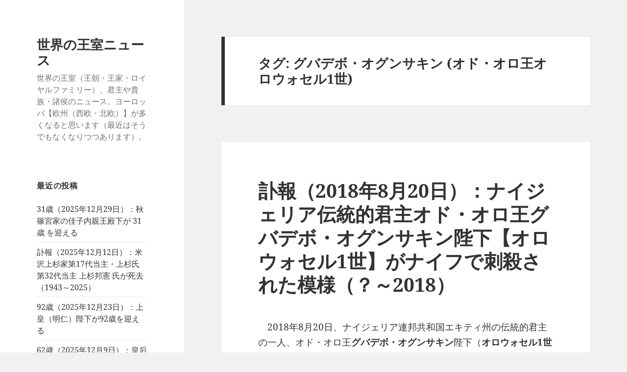

--- FILE ---
content_type: text/html; charset=UTF-8
request_url: https://royalty.charapedia.org/tag/%E3%82%B0%E3%83%90%E3%83%87%E3%83%9C%E3%83%BB%E3%82%AA%E3%82%B0%E3%83%B3%E3%82%B5%E3%82%AD%E3%83%B3-%E3%82%AA%E3%83%89%E3%83%BB%E3%82%AA%E3%83%AD%E7%8E%8B/
body_size: 19594
content:
<!DOCTYPE html>
<html lang="ja" class="no-js">
<head>
	<meta charset="UTF-8">
	<meta name="viewport" content="width=device-width, initial-scale=1.0">
	<link rel="profile" href="https://gmpg.org/xfn/11">
	<link rel="pingback" href="https://royalty.charapedia.org/xmlrpc.php">
	<script>
(function(html){html.className = html.className.replace(/\bno-js\b/,'js')})(document.documentElement);
//# sourceURL=twentyfifteen_javascript_detection
</script>
<title>グバデボ・オグンサキン (オド・オロ王オロウォセル1世) &#8211; 世界の王室ニュース</title>
<meta name='robots' content='max-image-preview:large' />
<script>
window.koko_analytics = {"url":"https:\/\/royalty.charapedia.org\/wp-admin\/admin-ajax.php?action=koko_analytics_collect","site_url":"https:\/\/royalty.charapedia.org","post_id":0,"path":"\/tag\/%E3%82%B0%E3%83%90%E3%83%87%E3%83%9C%E3%83%BB%E3%82%AA%E3%82%B0%E3%83%B3%E3%82%B5%E3%82%AD%E3%83%B3-%E3%82%AA%E3%83%89%E3%83%BB%E3%82%AA%E3%83%AD%E7%8E%8B\/","method":"cookie","use_cookie":true};
</script>
<link rel='dns-prefetch' href='//stats.wp.com' />
<link rel='dns-prefetch' href='//www.googletagmanager.com' />
<link rel='dns-prefetch' href='//pagead2.googlesyndication.com' />
<link rel="alternate" type="application/rss+xml" title="世界の王室ニュース &raquo; フィード" href="https://royalty.charapedia.org/feed/" />
<link rel="alternate" type="application/rss+xml" title="世界の王室ニュース &raquo; コメントフィード" href="https://royalty.charapedia.org/comments/feed/" />
<link rel="alternate" type="application/rss+xml" title="世界の王室ニュース &raquo; グバデボ・オグンサキン (オド・オロ王オロウォセル1世) タグのフィード" href="https://royalty.charapedia.org/tag/%e3%82%b0%e3%83%90%e3%83%87%e3%83%9c%e3%83%bb%e3%82%aa%e3%82%b0%e3%83%b3%e3%82%b5%e3%82%ad%e3%83%b3-%e3%82%aa%e3%83%89%e3%83%bb%e3%82%aa%e3%83%ad%e7%8e%8b/feed/" />
<style id='wp-img-auto-sizes-contain-inline-css'>
img:is([sizes=auto i],[sizes^="auto," i]){contain-intrinsic-size:3000px 1500px}
/*# sourceURL=wp-img-auto-sizes-contain-inline-css */
</style>
<link rel='stylesheet' id='twentyfifteen-jetpack-css' href='https://royalty.charapedia.org/wp-content/plugins/jetpack/modules/theme-tools/compat/twentyfifteen.css?ver=15.3.1' media='all' />
<style id='wp-emoji-styles-inline-css'>

	img.wp-smiley, img.emoji {
		display: inline !important;
		border: none !important;
		box-shadow: none !important;
		height: 1em !important;
		width: 1em !important;
		margin: 0 0.07em !important;
		vertical-align: -0.1em !important;
		background: none !important;
		padding: 0 !important;
	}
/*# sourceURL=wp-emoji-styles-inline-css */
</style>
<style id='wp-block-library-inline-css'>
:root{--wp-block-synced-color:#7a00df;--wp-block-synced-color--rgb:122,0,223;--wp-bound-block-color:var(--wp-block-synced-color);--wp-editor-canvas-background:#ddd;--wp-admin-theme-color:#007cba;--wp-admin-theme-color--rgb:0,124,186;--wp-admin-theme-color-darker-10:#006ba1;--wp-admin-theme-color-darker-10--rgb:0,107,160.5;--wp-admin-theme-color-darker-20:#005a87;--wp-admin-theme-color-darker-20--rgb:0,90,135;--wp-admin-border-width-focus:2px}@media (min-resolution:192dpi){:root{--wp-admin-border-width-focus:1.5px}}.wp-element-button{cursor:pointer}:root .has-very-light-gray-background-color{background-color:#eee}:root .has-very-dark-gray-background-color{background-color:#313131}:root .has-very-light-gray-color{color:#eee}:root .has-very-dark-gray-color{color:#313131}:root .has-vivid-green-cyan-to-vivid-cyan-blue-gradient-background{background:linear-gradient(135deg,#00d084,#0693e3)}:root .has-purple-crush-gradient-background{background:linear-gradient(135deg,#34e2e4,#4721fb 50%,#ab1dfe)}:root .has-hazy-dawn-gradient-background{background:linear-gradient(135deg,#faaca8,#dad0ec)}:root .has-subdued-olive-gradient-background{background:linear-gradient(135deg,#fafae1,#67a671)}:root .has-atomic-cream-gradient-background{background:linear-gradient(135deg,#fdd79a,#004a59)}:root .has-nightshade-gradient-background{background:linear-gradient(135deg,#330968,#31cdcf)}:root .has-midnight-gradient-background{background:linear-gradient(135deg,#020381,#2874fc)}:root{--wp--preset--font-size--normal:16px;--wp--preset--font-size--huge:42px}.has-regular-font-size{font-size:1em}.has-larger-font-size{font-size:2.625em}.has-normal-font-size{font-size:var(--wp--preset--font-size--normal)}.has-huge-font-size{font-size:var(--wp--preset--font-size--huge)}.has-text-align-center{text-align:center}.has-text-align-left{text-align:left}.has-text-align-right{text-align:right}.has-fit-text{white-space:nowrap!important}#end-resizable-editor-section{display:none}.aligncenter{clear:both}.items-justified-left{justify-content:flex-start}.items-justified-center{justify-content:center}.items-justified-right{justify-content:flex-end}.items-justified-space-between{justify-content:space-between}.screen-reader-text{border:0;clip-path:inset(50%);height:1px;margin:-1px;overflow:hidden;padding:0;position:absolute;width:1px;word-wrap:normal!important}.screen-reader-text:focus{background-color:#ddd;clip-path:none;color:#444;display:block;font-size:1em;height:auto;left:5px;line-height:normal;padding:15px 23px 14px;text-decoration:none;top:5px;width:auto;z-index:100000}html :where(.has-border-color){border-style:solid}html :where([style*=border-top-color]){border-top-style:solid}html :where([style*=border-right-color]){border-right-style:solid}html :where([style*=border-bottom-color]){border-bottom-style:solid}html :where([style*=border-left-color]){border-left-style:solid}html :where([style*=border-width]){border-style:solid}html :where([style*=border-top-width]){border-top-style:solid}html :where([style*=border-right-width]){border-right-style:solid}html :where([style*=border-bottom-width]){border-bottom-style:solid}html :where([style*=border-left-width]){border-left-style:solid}html :where(img[class*=wp-image-]){height:auto;max-width:100%}:where(figure){margin:0 0 1em}html :where(.is-position-sticky){--wp-admin--admin-bar--position-offset:var(--wp-admin--admin-bar--height,0px)}@media screen and (max-width:600px){html :where(.is-position-sticky){--wp-admin--admin-bar--position-offset:0px}}

/*# sourceURL=wp-block-library-inline-css */
</style><style id='global-styles-inline-css'>
:root{--wp--preset--aspect-ratio--square: 1;--wp--preset--aspect-ratio--4-3: 4/3;--wp--preset--aspect-ratio--3-4: 3/4;--wp--preset--aspect-ratio--3-2: 3/2;--wp--preset--aspect-ratio--2-3: 2/3;--wp--preset--aspect-ratio--16-9: 16/9;--wp--preset--aspect-ratio--9-16: 9/16;--wp--preset--color--black: #000000;--wp--preset--color--cyan-bluish-gray: #abb8c3;--wp--preset--color--white: #fff;--wp--preset--color--pale-pink: #f78da7;--wp--preset--color--vivid-red: #cf2e2e;--wp--preset--color--luminous-vivid-orange: #ff6900;--wp--preset--color--luminous-vivid-amber: #fcb900;--wp--preset--color--light-green-cyan: #7bdcb5;--wp--preset--color--vivid-green-cyan: #00d084;--wp--preset--color--pale-cyan-blue: #8ed1fc;--wp--preset--color--vivid-cyan-blue: #0693e3;--wp--preset--color--vivid-purple: #9b51e0;--wp--preset--color--dark-gray: #111;--wp--preset--color--light-gray: #f1f1f1;--wp--preset--color--yellow: #f4ca16;--wp--preset--color--dark-brown: #352712;--wp--preset--color--medium-pink: #e53b51;--wp--preset--color--light-pink: #ffe5d1;--wp--preset--color--dark-purple: #2e2256;--wp--preset--color--purple: #674970;--wp--preset--color--blue-gray: #22313f;--wp--preset--color--bright-blue: #55c3dc;--wp--preset--color--light-blue: #e9f2f9;--wp--preset--gradient--vivid-cyan-blue-to-vivid-purple: linear-gradient(135deg,rgb(6,147,227) 0%,rgb(155,81,224) 100%);--wp--preset--gradient--light-green-cyan-to-vivid-green-cyan: linear-gradient(135deg,rgb(122,220,180) 0%,rgb(0,208,130) 100%);--wp--preset--gradient--luminous-vivid-amber-to-luminous-vivid-orange: linear-gradient(135deg,rgb(252,185,0) 0%,rgb(255,105,0) 100%);--wp--preset--gradient--luminous-vivid-orange-to-vivid-red: linear-gradient(135deg,rgb(255,105,0) 0%,rgb(207,46,46) 100%);--wp--preset--gradient--very-light-gray-to-cyan-bluish-gray: linear-gradient(135deg,rgb(238,238,238) 0%,rgb(169,184,195) 100%);--wp--preset--gradient--cool-to-warm-spectrum: linear-gradient(135deg,rgb(74,234,220) 0%,rgb(151,120,209) 20%,rgb(207,42,186) 40%,rgb(238,44,130) 60%,rgb(251,105,98) 80%,rgb(254,248,76) 100%);--wp--preset--gradient--blush-light-purple: linear-gradient(135deg,rgb(255,206,236) 0%,rgb(152,150,240) 100%);--wp--preset--gradient--blush-bordeaux: linear-gradient(135deg,rgb(254,205,165) 0%,rgb(254,45,45) 50%,rgb(107,0,62) 100%);--wp--preset--gradient--luminous-dusk: linear-gradient(135deg,rgb(255,203,112) 0%,rgb(199,81,192) 50%,rgb(65,88,208) 100%);--wp--preset--gradient--pale-ocean: linear-gradient(135deg,rgb(255,245,203) 0%,rgb(182,227,212) 50%,rgb(51,167,181) 100%);--wp--preset--gradient--electric-grass: linear-gradient(135deg,rgb(202,248,128) 0%,rgb(113,206,126) 100%);--wp--preset--gradient--midnight: linear-gradient(135deg,rgb(2,3,129) 0%,rgb(40,116,252) 100%);--wp--preset--gradient--dark-gray-gradient-gradient: linear-gradient(90deg, rgba(17,17,17,1) 0%, rgba(42,42,42,1) 100%);--wp--preset--gradient--light-gray-gradient: linear-gradient(90deg, rgba(241,241,241,1) 0%, rgba(215,215,215,1) 100%);--wp--preset--gradient--white-gradient: linear-gradient(90deg, rgba(255,255,255,1) 0%, rgba(230,230,230,1) 100%);--wp--preset--gradient--yellow-gradient: linear-gradient(90deg, rgba(244,202,22,1) 0%, rgba(205,168,10,1) 100%);--wp--preset--gradient--dark-brown-gradient: linear-gradient(90deg, rgba(53,39,18,1) 0%, rgba(91,67,31,1) 100%);--wp--preset--gradient--medium-pink-gradient: linear-gradient(90deg, rgba(229,59,81,1) 0%, rgba(209,28,51,1) 100%);--wp--preset--gradient--light-pink-gradient: linear-gradient(90deg, rgba(255,229,209,1) 0%, rgba(255,200,158,1) 100%);--wp--preset--gradient--dark-purple-gradient: linear-gradient(90deg, rgba(46,34,86,1) 0%, rgba(66,48,123,1) 100%);--wp--preset--gradient--purple-gradient: linear-gradient(90deg, rgba(103,73,112,1) 0%, rgba(131,93,143,1) 100%);--wp--preset--gradient--blue-gray-gradient: linear-gradient(90deg, rgba(34,49,63,1) 0%, rgba(52,75,96,1) 100%);--wp--preset--gradient--bright-blue-gradient: linear-gradient(90deg, rgba(85,195,220,1) 0%, rgba(43,180,211,1) 100%);--wp--preset--gradient--light-blue-gradient: linear-gradient(90deg, rgba(233,242,249,1) 0%, rgba(193,218,238,1) 100%);--wp--preset--font-size--small: 13px;--wp--preset--font-size--medium: 20px;--wp--preset--font-size--large: 36px;--wp--preset--font-size--x-large: 42px;--wp--preset--spacing--20: 0.44rem;--wp--preset--spacing--30: 0.67rem;--wp--preset--spacing--40: 1rem;--wp--preset--spacing--50: 1.5rem;--wp--preset--spacing--60: 2.25rem;--wp--preset--spacing--70: 3.38rem;--wp--preset--spacing--80: 5.06rem;--wp--preset--shadow--natural: 6px 6px 9px rgba(0, 0, 0, 0.2);--wp--preset--shadow--deep: 12px 12px 50px rgba(0, 0, 0, 0.4);--wp--preset--shadow--sharp: 6px 6px 0px rgba(0, 0, 0, 0.2);--wp--preset--shadow--outlined: 6px 6px 0px -3px rgb(255, 255, 255), 6px 6px rgb(0, 0, 0);--wp--preset--shadow--crisp: 6px 6px 0px rgb(0, 0, 0);}:where(.is-layout-flex){gap: 0.5em;}:where(.is-layout-grid){gap: 0.5em;}body .is-layout-flex{display: flex;}.is-layout-flex{flex-wrap: wrap;align-items: center;}.is-layout-flex > :is(*, div){margin: 0;}body .is-layout-grid{display: grid;}.is-layout-grid > :is(*, div){margin: 0;}:where(.wp-block-columns.is-layout-flex){gap: 2em;}:where(.wp-block-columns.is-layout-grid){gap: 2em;}:where(.wp-block-post-template.is-layout-flex){gap: 1.25em;}:where(.wp-block-post-template.is-layout-grid){gap: 1.25em;}.has-black-color{color: var(--wp--preset--color--black) !important;}.has-cyan-bluish-gray-color{color: var(--wp--preset--color--cyan-bluish-gray) !important;}.has-white-color{color: var(--wp--preset--color--white) !important;}.has-pale-pink-color{color: var(--wp--preset--color--pale-pink) !important;}.has-vivid-red-color{color: var(--wp--preset--color--vivid-red) !important;}.has-luminous-vivid-orange-color{color: var(--wp--preset--color--luminous-vivid-orange) !important;}.has-luminous-vivid-amber-color{color: var(--wp--preset--color--luminous-vivid-amber) !important;}.has-light-green-cyan-color{color: var(--wp--preset--color--light-green-cyan) !important;}.has-vivid-green-cyan-color{color: var(--wp--preset--color--vivid-green-cyan) !important;}.has-pale-cyan-blue-color{color: var(--wp--preset--color--pale-cyan-blue) !important;}.has-vivid-cyan-blue-color{color: var(--wp--preset--color--vivid-cyan-blue) !important;}.has-vivid-purple-color{color: var(--wp--preset--color--vivid-purple) !important;}.has-black-background-color{background-color: var(--wp--preset--color--black) !important;}.has-cyan-bluish-gray-background-color{background-color: var(--wp--preset--color--cyan-bluish-gray) !important;}.has-white-background-color{background-color: var(--wp--preset--color--white) !important;}.has-pale-pink-background-color{background-color: var(--wp--preset--color--pale-pink) !important;}.has-vivid-red-background-color{background-color: var(--wp--preset--color--vivid-red) !important;}.has-luminous-vivid-orange-background-color{background-color: var(--wp--preset--color--luminous-vivid-orange) !important;}.has-luminous-vivid-amber-background-color{background-color: var(--wp--preset--color--luminous-vivid-amber) !important;}.has-light-green-cyan-background-color{background-color: var(--wp--preset--color--light-green-cyan) !important;}.has-vivid-green-cyan-background-color{background-color: var(--wp--preset--color--vivid-green-cyan) !important;}.has-pale-cyan-blue-background-color{background-color: var(--wp--preset--color--pale-cyan-blue) !important;}.has-vivid-cyan-blue-background-color{background-color: var(--wp--preset--color--vivid-cyan-blue) !important;}.has-vivid-purple-background-color{background-color: var(--wp--preset--color--vivid-purple) !important;}.has-black-border-color{border-color: var(--wp--preset--color--black) !important;}.has-cyan-bluish-gray-border-color{border-color: var(--wp--preset--color--cyan-bluish-gray) !important;}.has-white-border-color{border-color: var(--wp--preset--color--white) !important;}.has-pale-pink-border-color{border-color: var(--wp--preset--color--pale-pink) !important;}.has-vivid-red-border-color{border-color: var(--wp--preset--color--vivid-red) !important;}.has-luminous-vivid-orange-border-color{border-color: var(--wp--preset--color--luminous-vivid-orange) !important;}.has-luminous-vivid-amber-border-color{border-color: var(--wp--preset--color--luminous-vivid-amber) !important;}.has-light-green-cyan-border-color{border-color: var(--wp--preset--color--light-green-cyan) !important;}.has-vivid-green-cyan-border-color{border-color: var(--wp--preset--color--vivid-green-cyan) !important;}.has-pale-cyan-blue-border-color{border-color: var(--wp--preset--color--pale-cyan-blue) !important;}.has-vivid-cyan-blue-border-color{border-color: var(--wp--preset--color--vivid-cyan-blue) !important;}.has-vivid-purple-border-color{border-color: var(--wp--preset--color--vivid-purple) !important;}.has-vivid-cyan-blue-to-vivid-purple-gradient-background{background: var(--wp--preset--gradient--vivid-cyan-blue-to-vivid-purple) !important;}.has-light-green-cyan-to-vivid-green-cyan-gradient-background{background: var(--wp--preset--gradient--light-green-cyan-to-vivid-green-cyan) !important;}.has-luminous-vivid-amber-to-luminous-vivid-orange-gradient-background{background: var(--wp--preset--gradient--luminous-vivid-amber-to-luminous-vivid-orange) !important;}.has-luminous-vivid-orange-to-vivid-red-gradient-background{background: var(--wp--preset--gradient--luminous-vivid-orange-to-vivid-red) !important;}.has-very-light-gray-to-cyan-bluish-gray-gradient-background{background: var(--wp--preset--gradient--very-light-gray-to-cyan-bluish-gray) !important;}.has-cool-to-warm-spectrum-gradient-background{background: var(--wp--preset--gradient--cool-to-warm-spectrum) !important;}.has-blush-light-purple-gradient-background{background: var(--wp--preset--gradient--blush-light-purple) !important;}.has-blush-bordeaux-gradient-background{background: var(--wp--preset--gradient--blush-bordeaux) !important;}.has-luminous-dusk-gradient-background{background: var(--wp--preset--gradient--luminous-dusk) !important;}.has-pale-ocean-gradient-background{background: var(--wp--preset--gradient--pale-ocean) !important;}.has-electric-grass-gradient-background{background: var(--wp--preset--gradient--electric-grass) !important;}.has-midnight-gradient-background{background: var(--wp--preset--gradient--midnight) !important;}.has-small-font-size{font-size: var(--wp--preset--font-size--small) !important;}.has-medium-font-size{font-size: var(--wp--preset--font-size--medium) !important;}.has-large-font-size{font-size: var(--wp--preset--font-size--large) !important;}.has-x-large-font-size{font-size: var(--wp--preset--font-size--x-large) !important;}
/*# sourceURL=global-styles-inline-css */
</style>

<style id='classic-theme-styles-inline-css'>
/*! This file is auto-generated */
.wp-block-button__link{color:#fff;background-color:#32373c;border-radius:9999px;box-shadow:none;text-decoration:none;padding:calc(.667em + 2px) calc(1.333em + 2px);font-size:1.125em}.wp-block-file__button{background:#32373c;color:#fff;text-decoration:none}
/*# sourceURL=/wp-includes/css/classic-themes.min.css */
</style>
<link rel='stylesheet' id='twentyfifteen-fonts-css' href='https://royalty.charapedia.org/wp-content/themes/twentyfifteen/assets/fonts/noto-sans-plus-noto-serif-plus-inconsolata.css?ver=20230328' media='all' />
<link rel='stylesheet' id='genericons-css' href='https://royalty.charapedia.org/wp-content/plugins/jetpack/_inc/genericons/genericons/genericons.css?ver=3.1' media='all' />
<link rel='stylesheet' id='twentyfifteen-style-css' href='https://royalty.charapedia.org/wp-content/themes/twentyfifteen/style.css?ver=20251202' media='all' />
<link rel='stylesheet' id='twentyfifteen-block-style-css' href='https://royalty.charapedia.org/wp-content/themes/twentyfifteen/css/blocks.css?ver=20240715' media='all' />
<link rel='stylesheet' id='sharedaddy-css' href='https://royalty.charapedia.org/wp-content/plugins/jetpack/modules/sharedaddy/sharing.css?ver=15.3.1' media='all' />
<link rel='stylesheet' id='social-logos-css' href='https://royalty.charapedia.org/wp-content/plugins/jetpack/_inc/social-logos/social-logos.min.css?ver=15.3.1' media='all' />
<script src="https://royalty.charapedia.org/wp-includes/js/jquery/jquery.min.js?ver=3.7.1" id="jquery-core-js"></script>
<script src="https://royalty.charapedia.org/wp-includes/js/jquery/jquery-migrate.min.js?ver=3.4.1" id="jquery-migrate-js"></script>
<script id="twentyfifteen-script-js-extra">
var screenReaderText = {"expand":"\u003Cspan class=\"screen-reader-text\"\u003E\u30b5\u30d6\u30e1\u30cb\u30e5\u30fc\u3092\u5c55\u958b\u003C/span\u003E","collapse":"\u003Cspan class=\"screen-reader-text\"\u003E\u30b5\u30d6\u30e1\u30cb\u30e5\u30fc\u3092\u9589\u3058\u308b\u003C/span\u003E"};
//# sourceURL=twentyfifteen-script-js-extra
</script>
<script src="https://royalty.charapedia.org/wp-content/themes/twentyfifteen/js/functions.js?ver=20250729" id="twentyfifteen-script-js" defer data-wp-strategy="defer"></script>
<link rel="https://api.w.org/" href="https://royalty.charapedia.org/wp-json/" /><link rel="alternate" title="JSON" type="application/json" href="https://royalty.charapedia.org/wp-json/wp/v2/tags/2420" /><link rel="EditURI" type="application/rsd+xml" title="RSD" href="https://royalty.charapedia.org/xmlrpc.php?rsd" />
<meta name="generator" content="WordPress 6.9" />
<meta name="generator" content="Site Kit by Google 1.168.0" />	<style>img#wpstats{display:none}</style>
		
<!-- Site Kit が追加した Google AdSense メタタグ -->
<meta name="google-adsense-platform-account" content="ca-host-pub-2644536267352236">
<meta name="google-adsense-platform-domain" content="sitekit.withgoogle.com">
<!-- Site Kit が追加した End Google AdSense メタタグ -->

<!-- Google AdSense スニペット (Site Kit が追加) -->
<script async src="https://pagead2.googlesyndication.com/pagead/js/adsbygoogle.js?client=ca-pub-7421915232996574&amp;host=ca-host-pub-2644536267352236" crossorigin="anonymous"></script>

<!-- (ここまで) Google AdSense スニペット (Site Kit が追加) -->

<!-- Jetpack Open Graph Tags -->
<meta property="og:type" content="website" />
<meta property="og:title" content="グバデボ・オグンサキン (オド・オロ王オロウォセル1世) &#8211; 世界の王室ニュース" />
<meta property="og:url" content="https://royalty.charapedia.org/tag/%e3%82%b0%e3%83%90%e3%83%87%e3%83%9c%e3%83%bb%e3%82%aa%e3%82%b0%e3%83%b3%e3%82%b5%e3%82%ad%e3%83%b3-%e3%82%aa%e3%83%89%e3%83%bb%e3%82%aa%e3%83%ad%e7%8e%8b/" />
<meta property="og:site_name" content="世界の王室ニュース" />
<meta property="og:image" content="https://s0.wp.com/i/blank.jpg" />
<meta property="og:image:width" content="200" />
<meta property="og:image:height" content="200" />
<meta property="og:image:alt" content="" />
<meta property="og:locale" content="ja_JP" />
<meta name="twitter:site" content="@Royals_info" />

<!-- End Jetpack Open Graph Tags -->
<link rel="icon" href="https://royalty.charapedia.org/wp-content/uploads/2025/06/favicon.png" sizes="32x32" />
<link rel="icon" href="https://royalty.charapedia.org/wp-content/uploads/2025/06/favicon.png" sizes="192x192" />
<link rel="apple-touch-icon" href="https://royalty.charapedia.org/wp-content/uploads/2025/06/favicon.png" />
<meta name="msapplication-TileImage" content="https://royalty.charapedia.org/wp-content/uploads/2025/06/favicon.png" />
</head>

<body class="archive tag tag-2420 wp-embed-responsive wp-theme-twentyfifteen">
<div id="page" class="hfeed site">
	<a class="skip-link screen-reader-text" href="#content">
		コンテンツへスキップ	</a>

	<div id="sidebar" class="sidebar">
		<header id="masthead" class="site-header">
			<div class="site-branding">
									<p class="site-title"><a href="https://royalty.charapedia.org/" rel="home" >世界の王室ニュース</a></p>
										<p class="site-description">世界の王室（王朝・王家・ロイヤルファミリー）、君主や貴族・諸侯のニュース。ヨーロッパ【欧州（西欧・北欧）】が多くなると思います（最近はそうでもなくなりつつあります）。</p>
				
				<button class="secondary-toggle">﻿メニューとウィジェット</button>
			</div><!-- .site-branding -->
		</header><!-- .site-header -->

			<div id="secondary" class="secondary">

		
		
					<div id="widget-area" class="widget-area" role="complementary">
				
		<aside id="recent-posts-2" class="widget widget_recent_entries">
		<h2 class="widget-title">最近の投稿</h2><nav aria-label="最近の投稿">
		<ul>
											<li>
					<a href="https://royalty.charapedia.org/20251229d1/">31歳（2025年12月29日）：秋篠宮家の佳子内親王殿下が 31歳 を迎える</a>
									</li>
											<li>
					<a href="https://royalty.charapedia.org/20251224d1/">訃報（2025年12月12日）：米沢上杉家第17代当主・上杉氏第32代当主 上杉邦憲 氏が死去（1943～2025）</a>
									</li>
											<li>
					<a href="https://royalty.charapedia.org/20251223d1/">92歳（2025年12月23日）：上皇（明仁）陛下が92歳を迎える</a>
									</li>
											<li>
					<a href="https://royalty.charapedia.org/20251210d1/">62歳（2025年12月9日）：皇后（雅子）陛下が62歳を迎える</a>
									</li>
											<li>
					<a href="https://royalty.charapedia.org/20251203d3/">訃報（2025年11月20日）：英国の第8代タウンゼンド侯爵チャールズ・タウンゼンド閣下が薨去（1945～2025）</a>
									</li>
					</ul>

		</nav></aside><aside id="text-8" class="widget widget_text"><h2 class="widget-title">訃報（注目：2023年以降）</h2>			<div class="textwidget"><p><a href="https://royalty.charapedia.org/20251224d1/">訃報（2025年12月12日）：米沢上杉家第17代当主・上杉氏第32代当主 上杉邦憲 氏が死去（1943～2025）</a></p>
<hr>
<p><a href="https://royalty.charapedia.org/20251114d2/">訃報（2025年11月11日？ 12日？）：エッティンゲン＝エッティンゲン・エッティンゲン＝シュピールベルク公アルプレヒト殿下が薨去（1951～2025）</a></p>
<hr>
<p><a href="https://royalty.charapedia.org/20251114d4/">訃報（2025年11月2日）：インドネシア伝統的君主（ジャワ伝統的君主）／スラカルタのスルタン パクブウォノ13世陛下が崩御（1948～2025）</a></p>
<hr>
<p><a href="https://royalty.charapedia.org/20251025d1/">訃報（2025年10月24日）：タイ王国皇太后シリキット陛下が崩御（1932～2025）</a></p>
<hr>
<p><a href="https://royalty.charapedia.org/20250927d2/">訃報（2025年9月23日）：ニュージーランド／マオリのンガーティ・トゥーファレトア大首長サー・トゥム・テ・ヒューヒュー・トゥーキノ8世が薨去（1941～2025）第31回世界遺産委員会議長（2007年）。ニュージーランド総督・首相が弔意を表明</a></p>
<hr>
<p><a href="https://royalty.charapedia.org/20250923d1/">訃報（2025年9月22日）：ハンガリーのエステルハージ家当主エステルハージ＝ガランタ公アンタル2世（アントン2世）殿下が薨去（1936～2025）</a></p>
<hr>
<p><a href="https://royalty.charapedia.org/20250808d1/">訃報（2025年8月7日）：ガーナ伝統的君主／アシャンティ王国のクイーン・マザー、ナナ・コナドゥ・イアダム3世陛下が崩御（1927～2025）アシャンティ王の姉</a></p>
<hr>
<p><a href="https://royalty.charapedia.org/20250524d3/">訃報（2025年5月16日）：ヴィスボリ伯爵夫人マリアン・ベルナドッテが薨去（1924～2025）元スウェーデン王子の故ヴィスボリ伯爵シグヴァルド・ベルナドッテの未亡人</a></p>
<hr>
<p><a href="https://royalty.charapedia.org/20250516d3/">訃報（2025年5月15日）：オルレアン＝ブラガンサ公女クリスティーナ殿下が薨去（1950～2025）ブラジル皇帝ペドロ2世の玄孫、ブラジル帝室ペトロポリス系統当主ペドロ・カルロス殿下の妹、サピエハ家の最年長系統の男系男子だった故ヤン・パヴェウ閣下の元妻</a></p>
<hr>
<p><a href="https://royalty.charapedia.org/20250506d1/">訃報（2025年5月4日）：ザイン＝ヴィトゲンシュタイン＝ザイン公妃（未亡人）マリアンネ殿下が薨去（1919～2025）オーストリアのマイヤー＝メルンホフ家出身。マリア・テレジア子孫</a></p>
<hr>
<p><a href="https://royalty.charapedia.org/20250503d3/">訃報（2025年5月1日）：ハワイ王子デービッド・カワナナコア殿下が薨去（1952～2025）クエンティン・カワナナコア王子殿下（（旧）ハワイ王室当主に挙げられる一人）の異母兄。薨去に伴いハワイ州知事は半旗掲揚を指示</a></p>
<hr>
<p><a href="https://royalty.charapedia.org/20250502d1/">訃報（2025年4月20日）：ガーナ伝統的君主／アシャンティ王国の No.2 ／元・摂政のマンポン公ダアセブレ・ナナ・オセイ・ボンス2世が薨去（1939～2025）</a></p>
<hr>
<p><a href="https://royalty.charapedia.org/20250421d2/">訃報（2025年4月21日）：キリスト教／ローマ教皇フランシスコ聖下が帰天（1936～2025）</a></p>
<hr>
<p><a href="https://royalty.charapedia.org/20250504d2/">訃報（2025年4月13日）：フィジー伝統的首長／カラニヴァル首長“ラトゥ”イノケ・タキヴェイカタが薨去（1947～2025）元・大臣、元・上院議員、内乱扇動罪終身判決（後に恩赦）、首長大評議会のメンバー</a></p>
<hr>
<p><a href="https://royalty.charapedia.org/20250404d1/">訃報（2025年4月3日）：ザクセン＝コーブルク＝ゴータ公アンドレアス殿下が薨去（1943～2025）</a></p>
<hr>
<p><a href="https://royalty.charapedia.org/20250319d1/">訃報（2025年3月16日）：インド君主諸家／アルヴィンド・シング・メーワール殿下が薨去（1944～2025）メーワール王位継承者として対立していた兄の薨去四ヶ月後に</a></p>
<hr>
<p><a href="https://royalty.charapedia.org/20250307d1/">訃報（2025年3月7日）：ヨハネッタ・ロイス公女殿下が薨去（1957～2025）ロイス公ハインリヒ14世殿下の妹</a></p>
<hr>
<p><a href="https://royalty.charapedia.org/20250311d1/">訃報（2025年3月1日）：（旧）ジョージア王室【グルジア王室】当主（グルジンスキー系）ジョージア皇太子ヌグザル殿下が薨去（1950～2025）</a></p>
<hr>
<p><a href="https://royalty.charapedia.org/20250127d1/">訃報（2025年1月8日）：（旧）ラオス王室のマンクラ・スワンナ・プーマ王子殿下が薨去（1938～2025）</a></p>
<hr>
<p><a href="https://royalty.charapedia.org/20250110d3/">訃報（2025年1月6日）：サー・トーマス・ダンが卒去（1933～2025）2008年にガーター騎士に叙任。卒去に伴いガーター騎士団の欠員は四人に</a></p>
<hr>
<p><a href="https://royalty.charapedia.org/20250107d1/">訃報（2025年1月5日）：タイ王国のウタイティアン・チャヤーングン王女殿下が薨去（1930～2025）シャム王ラーマ4世の、生存していた最後の孫娘</a></p>
<hr>
<p><a href="https://royalty.charapedia.org/20250104r1/">訃報（2025年1月3日）：ヨルダンのマジダ・ラアド王子妃殿下が薨去（1942～2025）旧イラク王室当主ラアド・ビン・ザイド王子殿下の妻</a></p>
<hr>
<p><a href="https://royalty.charapedia.org/20250109d1/">訃報（2024年12月31日）：島津氏第32代当主 島津修久 氏が死去（1938～2025）</a></p>
<hr>
<p><a href="https://royalty.charapedia.org/20250101r1/">訃報（2024年12月30日）：旧ザンジバル・スルタン【国王】ジャムシード・ビン・アブドッラー陛下が崩御（1929～2024）</a></p>
<hr>
<p><a href="https://royalty.charapedia.org/20250101r2/">訃報（2024年12月16日）：ヴァルデック＝ピルモント公ヴィッテキント殿下が薨去（1936～2024）ヘッセン州首相ボリス・ライン閣下が弔意を表明</a></p>
<hr>
<p><a href="https://royalty.charapedia.org/20241205d1/">訃報（2024年12月4日）：ホーエンツォレルン公子妃／スウェーデン王女ビルギッタ殿下が薨去（1937～2024）スウェーデン王カール16世グスタフ陛下の次姉</a></p>
<hr>
<p><a href="https://royalty.charapedia.org/20241115d1/">訃報（2024年11月15日）：崇仁親王妃（三笠宮妃）百合子殿下が薨去（1923～2024）</a></p>
<hr>
<p><a href="https://royalty.charapedia.org/20241128d2/">訃報（2024年11月10日）：インド君主諸家／第76代メーワール王位継承者マヘンドラ・シング・メーワール殿下が薨去（1941～2024）モディ首相、ラージャスターン州首相らが弔意を表明</a></p>
<hr>
<p><a href="https://royalty.charapedia.org/20241114d1/">訃報（2024年11月8日）：（旧）ブラジル帝室ヴァソウラス系統のブラジル皇太子アントニオ殿下が薨去（1950～2024）当主ベルトラント殿下の弟</a></p>
<hr>
<p><a href="https://royalty.charapedia.org/20240911d1/">訃報（2024年9月11日）：ナイジェリア伝統的君主：イジェシャ王ガブリエル・アデクンレ・アロモララン2世陛下が崩御（1937～2024）</a></p>
<hr>
<p><a href="https://royalty.charapedia.org/20240717d1/">訃報（2024年7月11日）：フュルステンベルク公ハインリヒ殿下（1950～2024）</a></p>
<hr>
<p><a href="https://royalty.charapedia.org/20240617d1/">訃報（2024年6月14日）：ナイジェリア伝統的君主／モロア首長タグワイ・サンボ殿下が薨去（1936～2024）58年の統治終わる</a></p>
<hr>
<p><a href="https://royalty.charapedia.org/20240616d1/">訃報（2024年6月6日）：ホーエンローエ＝エーリンゲン公クラフト殿下が薨去（1933～2024）</a></p>
<hr>
<p><a href="https://royalty.charapedia.org/20240506d1/">訃報（2024年5月6日）：豊岡京極家 第15代当主 京極高晴 氏が死去（1938～2024）</a></p>
<hr>
<p><a href="https://royalty.charapedia.org/20240314d1/">訃報（2024年3月14日）：ナイジェリア伝統的君主／イバダン王レカン・バログン陛下が崩御（1942～2024）</a></p>
<hr>
<p><a href="https://royalty.charapedia.org/20240225d1/">訃報（2024年2月18日）：高遠藩主内藤家 第17代【第18代？】 当主 内藤頼誼【内藤賴誼】氏が死去（？～2024）</a></p>
<hr>
<p><a href="https://royalty.charapedia.org/20240203d1/">訃報（2024年2月3日）：イタリア王室（直系）当主／サヴォイア公・ナポリ公ヴィットーリオ・エマヌエーレ殿下が薨去（1937～2024）</a></p>
<hr>
<p><a href="https://royalty.charapedia.org/20230927d1/">訃報（2023年9月27日）：シュレスヴィヒ＝ホルシュタイン公クリストフ殿下、薨去（1949～2023）オルデンブルク王朝・グリュックスブルク王朝の現在の最年長系統</a></p>
<hr>
<p><a href="https://royalty.charapedia.org/20230909d1/">訃報（2023年9月9日）：南アフリカ／ズールー人のブテレジ氏族長マンゴスツ・ブテレジ王子が薨去（1928～2023）インカタ自由党【IFP】創設者</a></p>
<hr>
<p><a href="https://royalty.charapedia.org/20230720d1/">訃報（2023年7月20日）：ジュナーガド藩王位継承者ムハンマド・ジャハーンギール・ハーンジ殿下が薨去（1955？1956？～2023）パキスタン首相シャバーズ・シャリフ閣下が弔意を表明</a></p>
<hr>
<p><a href="https://royalty.charapedia.org/20230115d1/">訃報（2023年1月15日）：インド君主諸家／ハイデラバード藩王位継承者バルカト・アリー・ハーン殿下（ムカッラム・ジャー）（アーサフ・ジャー8世）が薨去（1933～2023）</a></p>
<hr>
<p><a href="https://royalty.charapedia.org/20230110d/">訃報（2023年1月10日）：旧ギリシャ王コンスタンティノス2世が崩御（1940～2023）</a></p>
</div>
		</aside><aside id="text-11" class="widget widget_text"><h2 class="widget-title">誕生（注目：2024年以降）</h2>			<div class="textwidget"><p><a href="https://royalty.charapedia.org/20250208d2/">誕生（2025年2月7日）：スウェーデン王女（スウェーデン王子カール・フィリップ殿下夫妻の第四子・長女）王位継承順位第8位。名前と称号は2月10日に発表予定</a><br />
<a href="https://royalty.charapedia.org/20250210d1/">スウェーデンの新王女の名前はイネス・マリー・リリアン・シルヴィア、称号はヴェステルボッテン女公爵と発表（2025年2月）</a></p>
<hr>
<p><a href="https://royalty.charapedia.org/20241114d2/">誕生（2024年5月23日）：アウグストゥス・ミハイ・ド・ルーマニ・メトカーフ。ルーマニア王室当主／ルーマニア王位守護者マルガレータ陛下の姪の子</a></p>
</div>
		</aside><aside id="text-9" class="widget widget_text"><h2 class="widget-title">結婚（注目：2022年以降）</h2>			<div class="textwidget"><p><a href="https://royalty.charapedia.org/20251014d1/">結婚式（2025年10月4日）：ザイン＝ヴィトゲンシュタイン＝ザイン公子ペーター殿下とユリナ・ハットリ＝ロシュ嬢（母が日本出身）。11月中旬に明治神宮で神前式の予定</a><br />
<br />
<a href="https://royalty.charapedia.org/20251114d1/">結婚式・日本での（2025年11月8日？）：ザイン＝ヴィトゲンシュタイン＝ザイン公子ペーター殿下とユリナ・ハットリ＝ロシュ嬢（母が日本出身）。高円宮家の承子女王殿下、守谷絢子・守谷慧夫妻らが参列</a></p>
<hr>
<p><a href="https://royalty.charapedia.org/20250923d2/">結婚予定（2025年10月2日）：マレーシアのセランゴール州皇太子トゥンク・アミール・シャー殿下が、アフザー・ファディーニ嬢と結婚予定</a></p>
<hr>
<p><a href="https://royalty.charapedia.org/20250513d2/">結婚・民事婚（2025年5月11日）：（旧）イラン帝室のイマン・パフラヴィー殿下とブラッド・シャーマン氏の民事婚がおこなわれた模様</a></p>
<hr>
<p><a href="https://royalty.charapedia.org/20240608d3/">結婚式（2024年6月7日）：英国の第7代ウェストミンスター公爵ヒュー・グローヴナー閣下とオリヴィア・ヘンソン嬢の結婚式がチェスター大聖堂でおこなわれる</a></p>
<hr>
<p><a href="https://royalty.charapedia.org/20221104d4/">結婚予定（2023年1月）：ブルネイのアゼマ・ニマトウル・ボルキア王女殿下と いとこ のバハル・ボルキア王子殿下</a></p>
<hr>
<p><a href="https://royalty.charapedia.org/20220903d1/">結婚（2022年9月3日）：ヨルダンのガジ・ビン・ムハンマド王子殿下が、タルノヴォ公妃（未亡人）／ブルガリア王子妃ミリアム殿下と結婚</a></p>
<hr>
<p><a href="https://royalty.charapedia.org/20220717d1/">結婚・民事婚（2022年6月17日）：メクレンブルク公世子アレクサンダー殿下とハンデ・マシット嬢</a></p>
</div>
		</aside><aside id="text-10" class="widget widget_text"><h2 class="widget-title">婚約（注目：2025年以降）</h2>			<div class="textwidget"><p><a href="https://royalty.charapedia.org/20251013d1/">婚約発表（2025年10月）：（旧）アルバニア王室当主／アルバニア皇太子レカ2世・ゾグー殿下とブレルタ・チェリバシ嬢の婚約が発表される。レカ2世殿下は二回目の結婚</a></p>
</div>
		</aside><aside id="text-12" class="widget widget_text"><h2 class="widget-title">気になる話題</h2>			<div class="textwidget"><p><a href="https://royalty.charapedia.org/20250529d1/">フランス駐箚ハンガリー大使／ハプスブルク家のゲオルク大公殿下が次はスペイン駐箚のハンガリー大使となる模様（2025年5月）</a></p>
<hr>
<p><a href="https://royalty.charapedia.org/20250531d1/">キリスト教／ローマ教皇レオ14世聖下がウルヘル司教の辞任を承認、ジョセップ＝リュイス・セラノ・ペンティナット協働司教座下が新たに正式なウルヘル司教になり同時に新たなアンドラ公国共同統治公に（2025年5月）</a></p>
<hr>
<p><a href="https://royalty.charapedia.org/20250525d1/">ナイジェリア伝統的君主：オグン州イダドの君主が第一級伝統的統治者に昇格（2025年5月）イダド王ムシリウ・オリヨミ・ソイレ陛下（オシデルム1世）</a></p>
<hr>
<p><a href="https://royalty.charapedia.org/20250513d3/">南アフリカ伝統的君主：ムポンド人の王室が新たな王にシロソーランガ・カダキレ・シカウ王（ヨリサ・シカウ王子）を選出と発表。東ケープ州州知事は先月、ドゥメラニ・シカウ王子を暫定的な王と認める声明を発表しており混乱が続く（2025年5月）</a></p>
<hr>
<p><a href="https://royalty.charapedia.org/20250513d1/">（旧）プロイセン王室（ホーエンツォレルン家）当主ゲオルク・フリードリヒ王子殿下が、王室財産に関して求めていた補償を ほぼ（？）放棄。約27000点の芸術作品は新設される財団が保有し、現在展示・保管している美術館・博物館などに残る模様（2025年5月）</a></p>
<hr>
<p><a href="https://royalty.charapedia.org/20250509d1/">キリスト教／ローマ教皇にロバート・フランシス・プレヴォスト枢機卿が選出される。レオ14世（2025年5月）</a></p>
<hr>
<p><a href="https://royalty.charapedia.org/20250120d1/">カメルーン伝統的君主：元サッカー選手のサミュエル・エトーが、王の使者を意味する Ntumfoyn と、諸王の王（Fon of Fons）の称号を受けたという情報（2025年1月）困惑と憤慨も広がる</a></p>
<hr>
<p><a href="https://royalty.charapedia.org/20250111d2/">ハプスブルク家のトスカナ大公室系当主ジギスムント大公殿下が、マルタ騎士団特命全権大使として、ウルグアイ大統領ラカジェ・ポウ閣下に信任状を捧呈（2025年1月）</a></p>
<hr>
<p><a href="https://royalty.charapedia.org/20250111d1/">ナイジェリア伝統的君主：オヨ州知事が、新たなオヨ王に アビンボラ・アキーム・オウォアデ王子 を承認したと発表される（2025年1月）オヨの高位首長らの中に反発の動き</a></p>
<hr>
<p><a href="https://royalty.charapedia.org/20250110d1/">サモア独立国の国家元首代理院（Council of Deputies）に三人のメンバーが就任宣誓（2025年1月）前・国家元首のトゥイアトゥア・トゥプア・タマセセ・エフィ殿下、マリエトア・モリー2世ら3人が就任</a></p>
<hr>
<p><a href="https://royalty.charapedia.org/20250102r1/">クリスマスメッセージ（2024年）：ルクセンブルク大公アンリ殿下が退位の日付を発表。2025年10月3日に、長男のギヨーム大公世子殿下に譲位の予定</a></p>
<hr>
<p><a href="https://royalty.charapedia.org/20250104r2/">（旧）ギリシャ皇太子パウロス殿下らが、ギリシャ国籍を回復（2024年12月）</a></p>
<hr>
<p><a href="https://royalty.charapedia.org/20250105r2/">ベルギー王子オスカル殿下の姓が、オヘア（O’Hare）から、オヘア・ド・サクス＝コブール（O’Hare de Saxe-Cobourg）に変更された模様（2024年11月）</a></p>
<hr>
<p><a href="https://royalty.charapedia.org/20241207d1/">ボツワナ伝統的君主：元ボツワナ大統領イアン・カーマ閣下が、マングワト王カーマ4世陛下として帰還（2024年11月）100年の摂政時代が終了。式典には副大統領ンダバ・ハオラテ閣下やエスワティニ王子グドゥザ殿下が参列</a></p>
<hr>
<p><a href="https://royalty.charapedia.org/20241128d3/">インド君主諸家：第77代メーワール王位継承者の、ヴィシュヴァラジュ・シング・メーワール王子の戴冠式に続く儀式を、叔父で継承争いをしているアルヴィンド王子が妨害（2024年11月）</a></p>
<hr>
<p><a href="https://royalty.charapedia.org/20241124d1/">ガーナの伝統的君主の一人／アシャンティ王オトゥムフオ・オセイ・トゥトゥ2世陛下が、セーシェル大統領ラムカラワン閣下とシンポジウムに臨席（2024年11月）アシャンティ王プレンペー1世のセーシェルからの帰還から100年</a></p>
<hr>
<p><a href="https://royalty.charapedia.org/20241114d3/">即位（2024年11月8日？）：カメルーン伝統的君主の一人／ピンイン王カーンメチ3世陛下【ケネス・カーン・アソボ3世】が即位</a></p>
<hr>
<p><a href="https://royalty.charapedia.org/20240901d1/">リビア国家高等評議会の議員145名のうち75名が、アントニオ・グテーレス国連事務総長に、君主制復活を支持する書簡を送った模様（2024年8月）</a></p>
<hr>
<p><a href="https://royalty.charapedia.org/20240601d1/">ナイジェリア伝統的君主：カノ首長らが強制的に廃位される事態に陥り、現地は不安定化（2024年5月）</a></p>
<hr>
<p><a href="https://royalty.charapedia.org/20240116d1/">アルバニア王室当主／アルバニア皇太子レカ2世・ゾグー殿下夫妻が離婚へ（2024年1月）</a></p>
<hr>
<p><a href="https://royalty.charapedia.org/20231004d1/">加賀前田家第18代当主 前田利祐 氏が家督を譲る考え（2023年10月）11月に 前田利宜 氏が第19代当主に</a></p>
<hr>
<p><a href="https://royalty.charapedia.org/20230729d1/">即位（2023年7月29日）：アンゴラ伝統的君主の一人、ムバタ王マキトゥ3世陛下が即位したとの情報</a></p>
<hr>
<p><a href="https://royalty.charapedia.org/20230417d1/">ジョアンヴィル・ポマレがタヒチ王“ポマレ11世”として即位式をおこなう（2023年4月）ニュージーランドのマオリ王ツヘイティア・パキ陛下（ツヘイティア・ポタタウ・テ・フェロフェロ7世）が臨席</a></p>
<hr>
<p><a href="https://royalty.charapedia.org/20230211d1/">インド君主諸家／ハイデラバード王位継承者アズメット・アリー・ハーン殿下（アズメット・ジャー）の一族が、別の人物を擁立（2023年2月～3月）</a></p>
<hr>
<p><a href="https://royalty.charapedia.org/20221208d1/">ロイス公子 ハインリヒ13世 殿下らが、ドイツでクーデターを計画したとして逮捕（2022年12月）</a></p>
<hr>
<p><a href="https://royalty.charapedia.org/20221108d2/">ノルウェー王女マッタ・ルイーセ殿下が王室の公務より退く（2022年11月）婚約者をめぐる問題。なお、結婚後は婚約者も王室の一員になる模様</a></p>
<hr>
<p><a href="https://royalty.charapedia.org/20221103d1/">オランダ世論調査（2022年9月）：オランダでの王政継続を支持するのは51%まで低下。18歳～54歳では43%</a></p>
<hr>
<p><a href="https://royalty.charapedia.org/20221030d1/">戴冠式（2022年10月29日）：南アフリカ伝統的君主／ズールー王ミスズールー陛下の戴冠式。4万人。大統領・州首相・エスワティニ王（スワジランド王）ムスワティ3世陛下・ケープタウン大主教らが参列</a></p>
<hr>
<p><a href="https://royalty.charapedia.org/20220427d1/">現在セルビア王室を称するユーゴスラビア王室のペータル王世子殿下が継嗣としての権利を放棄（2022年4月）弟のフィリップ殿下が次期当主に</a></p>
<hr>
<p><a href="https://royalty.charapedia.org/20210511d1/">南アフリカ伝統的君主：ロベドゥ人に衝撃。モジャジ（雨の女王）にマサラナボ王女ではなく、兄のレクケラ王子が選出（2021年5月）</a></p>
<hr>
<p><a href="https://royalty.charapedia.org/20210412d8/">オマーンのスルタン【国王】ハイサム・ビン・ターリク・アル・サイード陛下の妻アハド妃の表記がオマーン通信（英語版）で「Her Highness the Honourable Lady Assayida Spouse of His Majesty the Sultan」とされている模様（2021年4月）</a></p>
<hr>
<p><a href="https://royalty.charapedia.org/20210301d5/">オマーンのスルタン【国王】ハイサム・ビン・ターリク・アル・サイード陛下の長男、ジーヤザン・ビン・ハイサム・アル・サイード殿下が同国初の皇太子となったとの報道（2021年1月）ただし、実情はいまひとつはっきりせず</a></p>
<hr>
<p><a href="https://royalty.charapedia.org/20201130d1/">マルタ騎士団ロシア・ミッション代表に就任したイタリア王室（アオスタ系統）継嗣／プッリャ公爵アイモーネ公子殿下が、各国大使と共にロシア大統領ウラジーミル・プーチン閣下に信任状を捧呈（2020年11月）</a></p>
<hr>
<p><a href="https://royalty.charapedia.org/20201002d1/">前ベルギー王アルベール2世陛下の娘であることが確定したデルフィーヌ・ボエルがベルギー王女に（2020年10月）子供二人もジョゼフィーヌ王女殿下とオスカル王子殿下に</a></p>
<hr>
<p><a href="https://royalty.charapedia.org/20200924d1/">旧ザンジバル・スルタン【国王】ジャムシード・ビン・アブドッラー陛下が、同族の統治するオマーンで余生を過ごすことを認められる（2020年9月）</a></p>
<hr>
<p><a href="https://royalty.charapedia.org/20200115d6/">イタリア王室（直系）が継承法を絶対長幼制へ改定へ。サヴォイア公女ヴィットーリア殿下が将来的にイタリア王室当主に（2020年1月）</a></p>
</div>
		</aside><aside id="text-15" class="widget widget_text">			<div class="textwidget"><p>Amazonアソシエイト・プログラム参加者です。<br />
<a href="https://amzn.to/4mKcz0D" target="_blank">Amazon.co.jp</a></p>
</div>
		</aside>			</div><!-- .widget-area -->
		
	</div><!-- .secondary -->

	</div><!-- .sidebar -->

	<div id="content" class="site-content">

	<section id="primary" class="content-area">
		<main id="main" class="site-main">

		
			<header class="page-header">
				<h1 class="page-title">タグ: <span>グバデボ・オグンサキン (オド・オロ王オロウォセル1世)</span></h1>			</header><!-- .page-header -->

			
<article id="post-529" class="post-529 post type-post status-publish format-standard hentry category-news tag-464 tag-onise-of-odo-oro tag-2421 tag-king tag-2420 tag-449 tag-450 tag-4">
	
	<header class="entry-header">
		<h2 class="entry-title"><a href="https://royalty.charapedia.org/20180822d4/" rel="bookmark">訃報（2018年8月20日）：ナイジェリア伝統的君主オド・オロ王グバデボ・オグンサキン陛下【オロウォセル1世】がナイフで刺殺された模様（？～2018）</a></h2>	</header><!-- .entry-header -->

	<div class="entry-content">
		<p>　2018年8月20日、ナイジェリア連邦共和国エキティ州の伝統的君主の一人、オド・オロ王<strong>グバデボ・オグンサキン</strong>陛下（<strong>オロウォセル1世</strong> ： Oba <strong>Gbadebo Ogunsakin</strong>, Onise of Odo Oro, <strong>Olowoselu I</strong>）がナイフで刺殺された模様です。<br />
　陛下は1986年即位ということです。</p>
<p>　犯人（<strong>オモニイ・アデモラ・スティーヴン</strong>という名前が出ていますが…… ： <strong>Omoniyi Ademola Stephen</strong>）は精神的な問題を抱えていたり、薬物中毒であったり、また王族の一員で自らが正統な王だと思い込んでいたり（？）したようだという記事が出ています。</p>
<p>&nbsp;</p>
<p>　（英語）<a href="https://naijagists.com/odo-oro-ekiti-regicide-drug-addict-who-killed-ekiti-monarch-near-his-palace-arrested/">Odo Oro Ekiti Regicide: Drug Addict Who Killed Ekiti King Near His Palace Arrested | NaijaGistsBlog</a><br />
　（英語）<a href="https://naijagists.com/mad-man-stabs-king-to-death-in-ekiti-onise-of-odo-oro-ekiti-oba-gbadebo-ogunsakin-dies-of-stab-wounds-to-chest/">Mad Man Kills King In Ekiti: Onise Of Odo Oro Ekiti Oba Gbadebo Ogunsakin Dies Of Stab Wounds | NaijaGistsBlog</a></p>
<p>　（英語）<a href="https://www.naijanews.com/2018/08/20/man-stabs-ekiti-traditional-ruler-to-death/">Man stabs Ekiti Traditional Ruler To Death ▷ Naija News</a></p>
<p>※ニュース記事が多くて拾えてません。</p>
<p>&nbsp;</p>
<p>追加：<br />
　（英語）<a href="http://thenationonlineng.net/i-killed-monarch-to-cliam-his-throne-says-ekiti-murder-suspect/">I killed monarch to cliam his throne, says Ekiti murder suspect</a></p>
<p>　こちらの記事によると、陛下は80歳だったということです。</p>
<p>&nbsp;</p>
<div class="sharedaddy sd-sharing-enabled"><div class="robots-nocontent sd-block sd-social sd-social-icon-text sd-sharing"><h3 class="sd-title">共有:</h3><div class="sd-content"><ul><li class="share-twitter"><a rel="nofollow noopener noreferrer"
				data-shared="sharing-twitter-529"
				class="share-twitter sd-button share-icon"
				href="https://royalty.charapedia.org/20180822d4/?share=twitter"
				target="_blank"
				aria-labelledby="sharing-twitter-529"
				>
				<span id="sharing-twitter-529" hidden>クリックして X で共有 (新しいウィンドウで開きます)</span>
				<span>X</span>
			</a></li><li class="share-facebook"><a rel="nofollow noopener noreferrer"
				data-shared="sharing-facebook-529"
				class="share-facebook sd-button share-icon"
				href="https://royalty.charapedia.org/20180822d4/?share=facebook"
				target="_blank"
				aria-labelledby="sharing-facebook-529"
				>
				<span id="sharing-facebook-529" hidden>Facebook で共有するにはクリックしてください (新しいウィンドウで開きます)</span>
				<span>Facebook</span>
			</a></li><li class="share-end"></li></ul></div></div></div>	</div><!-- .entry-content -->

	
	<footer class="entry-footer">
		<span class="posted-on"><span class="screen-reader-text">投稿日: </span><a href="https://royalty.charapedia.org/20180822d4/" rel="bookmark"><time class="entry-date published" datetime="2018-08-22T20:16:21+09:00">2018年8月22日</time><time class="updated" datetime="2018-08-25T21:46:30+09:00">2018年8月25日</time></a></span><span class="cat-links"><span class="screen-reader-text">カテゴリー </span><a href="https://royalty.charapedia.org/category/news/" rel="category tag">ニュース</a></span><span class="tags-links"><span class="screen-reader-text">タグ </span><a href="https://royalty.charapedia.org/tag/%e3%82%a2%e3%83%95%e3%83%aa%e3%82%ab%e5%90%9b%e4%b8%bb/" rel="tag">アフリカ君主</a>, <a href="https://royalty.charapedia.org/tag/%e3%82%aa%e3%83%89%e3%83%bb%e3%82%aa%e3%83%ad%e7%8e%8b%e3%80%90onise-of-odo-oro%e3%80%91/" rel="tag">オド・オロ王【Onise of Odo Oro】</a>, <a href="https://royalty.charapedia.org/tag/%e3%82%aa%e3%83%a2%e3%83%8b%e3%82%a4%e3%83%bb%e3%82%a2%e3%83%87%e3%83%a2%e3%83%a9%e3%83%bb%e3%82%b9%e3%83%86%e3%82%a3%e3%83%bc%e3%83%b4%e3%83%b3/" rel="tag">オモニイ・アデモラ・スティーヴン</a>, <a href="https://royalty.charapedia.org/tag/%e3%82%ad%e3%83%b3%e3%82%b0%e3%80%90king%e3%80%91/" rel="tag">キング【King】</a>, <a href="https://royalty.charapedia.org/tag/%e3%82%b0%e3%83%90%e3%83%87%e3%83%9c%e3%83%bb%e3%82%aa%e3%82%b0%e3%83%b3%e3%82%b5%e3%82%ad%e3%83%b3-%e3%82%aa%e3%83%89%e3%83%bb%e3%82%aa%e3%83%ad%e7%8e%8b/" rel="tag">グバデボ・オグンサキン (オド・オロ王オロウォセル1世)</a>, <a href="https://royalty.charapedia.org/tag/%e3%83%8a%e3%82%a4%e3%82%b8%e3%82%a7%e3%83%aa%e3%82%a2/" rel="tag">ナイジェリア</a>, <a href="https://royalty.charapedia.org/tag/%e3%83%8a%e3%82%a4%e3%82%b8%e3%82%a7%e3%83%aa%e3%82%a2%e4%bc%9d%e7%b5%b1%e7%9a%84%e5%90%9b%e4%b8%bb/" rel="tag">ナイジェリア伝統的君主</a>, <a href="https://royalty.charapedia.org/tag/%e7%8e%8b%e3%80%90%e3%82%ad%e3%83%b3%e3%82%b0%e3%80%91%e3%80%90king%e3%80%91/" rel="tag">王【キング】【King】【国王】</a>, <a href="https://royalty.charapedia.org/tag/%e8%a8%83%e5%a0%b1/" rel="tag">訃報【死亡】【死去】【逝去】【お悔み】【お悔やみ】【おくやみ】【物故】【Death Announcement】</a></span>			</footer><!-- .entry-footer -->

</article><!-- #post-529 -->

		</main><!-- .site-main -->
	</section><!-- .content-area -->


	</div><!-- .site-content -->

	<footer id="colophon" class="site-footer">
		<div class="site-info">
									<a href="https://ja.wordpress.org/" class="imprint">
				Proudly powered by WordPress			</a>
		</div><!-- .site-info -->
	</footer><!-- .site-footer -->

</div><!-- .site -->

<script type="speculationrules">
{"prefetch":[{"source":"document","where":{"and":[{"href_matches":"/*"},{"not":{"href_matches":["/wp-*.php","/wp-admin/*","/wp-content/uploads/*","/wp-content/*","/wp-content/plugins/*","/wp-content/themes/twentyfifteen/*","/*\\?(.+)"]}},{"not":{"selector_matches":"a[rel~=\"nofollow\"]"}},{"not":{"selector_matches":".no-prefetch, .no-prefetch a"}}]},"eagerness":"conservative"}]}
</script>

<!-- Koko Analytics v2.1.1 - https://www.kokoanalytics.com/ -->
<script>
!function(){var e=window,r="koko_analytics";function t(t){t.m=e[r].use_cookie?"c":e[r].method[0],navigator.sendBeacon(e[r].url,new URLSearchParams(t))}e[r].request=t,e[r].trackPageview=function(){if("prerender"!=document.visibilityState&&!/bot|crawl|spider|seo|lighthouse|facebookexternalhit|preview/i.test(navigator.userAgent)){var i=0==document.referrer.indexOf(e[r].site_url)?"":document.referrer;t({pa:e[r].path,po:e[r].post_id,r:i})}},e.addEventListener("load",function(){e[r].trackPageview()})}();
</script>


	<script type="text/javascript">
		window.WPCOM_sharing_counts = {"https:\/\/royalty.charapedia.org\/20180822d4\/":529};
	</script>
				<script id="jetpack-stats-js-before">
_stq = window._stq || [];
_stq.push([ "view", JSON.parse("{\"v\":\"ext\",\"blog\":\"142578135\",\"post\":\"0\",\"tz\":\"9\",\"srv\":\"royalty.charapedia.org\",\"arch_tag\":\"%E3%82%B0%E3%83%90%E3%83%87%E3%83%9C%E3%83%BB%E3%82%AA%E3%82%B0%E3%83%B3%E3%82%B5%E3%82%AD%E3%83%B3-%E3%82%AA%E3%83%89%E3%83%BB%E3%82%AA%E3%83%AD%E7%8E%8B\",\"arch_results\":\"1\",\"j\":\"1:15.3.1\"}") ]);
_stq.push([ "clickTrackerInit", "142578135", "0" ]);
//# sourceURL=jetpack-stats-js-before
</script>
<script src="https://stats.wp.com/e-202603.js" id="jetpack-stats-js" defer data-wp-strategy="defer"></script>
<script id="sharing-js-js-extra">
var sharing_js_options = {"lang":"en","counts":"1","is_stats_active":"1"};
//# sourceURL=sharing-js-js-extra
</script>
<script src="https://royalty.charapedia.org/wp-content/plugins/jetpack/_inc/build/sharedaddy/sharing.min.js?ver=15.3.1" id="sharing-js-js"></script>
<script id="sharing-js-js-after">
var windowOpen;
			( function () {
				function matches( el, sel ) {
					return !! (
						el.matches && el.matches( sel ) ||
						el.msMatchesSelector && el.msMatchesSelector( sel )
					);
				}

				document.body.addEventListener( 'click', function ( event ) {
					if ( ! event.target ) {
						return;
					}

					var el;
					if ( matches( event.target, 'a.share-twitter' ) ) {
						el = event.target;
					} else if ( event.target.parentNode && matches( event.target.parentNode, 'a.share-twitter' ) ) {
						el = event.target.parentNode;
					}

					if ( el ) {
						event.preventDefault();

						// If there's another sharing window open, close it.
						if ( typeof windowOpen !== 'undefined' ) {
							windowOpen.close();
						}
						windowOpen = window.open( el.getAttribute( 'href' ), 'wpcomtwitter', 'menubar=1,resizable=1,width=600,height=350' );
						return false;
					}
				} );
			} )();
var windowOpen;
			( function () {
				function matches( el, sel ) {
					return !! (
						el.matches && el.matches( sel ) ||
						el.msMatchesSelector && el.msMatchesSelector( sel )
					);
				}

				document.body.addEventListener( 'click', function ( event ) {
					if ( ! event.target ) {
						return;
					}

					var el;
					if ( matches( event.target, 'a.share-facebook' ) ) {
						el = event.target;
					} else if ( event.target.parentNode && matches( event.target.parentNode, 'a.share-facebook' ) ) {
						el = event.target.parentNode;
					}

					if ( el ) {
						event.preventDefault();

						// If there's another sharing window open, close it.
						if ( typeof windowOpen !== 'undefined' ) {
							windowOpen.close();
						}
						windowOpen = window.open( el.getAttribute( 'href' ), 'wpcomfacebook', 'menubar=1,resizable=1,width=600,height=400' );
						return false;
					}
				} );
			} )();
//# sourceURL=sharing-js-js-after
</script>
<script id="wp-emoji-settings" type="application/json">
{"baseUrl":"https://s.w.org/images/core/emoji/17.0.2/72x72/","ext":".png","svgUrl":"https://s.w.org/images/core/emoji/17.0.2/svg/","svgExt":".svg","source":{"concatemoji":"https://royalty.charapedia.org/wp-includes/js/wp-emoji-release.min.js?ver=6.9"}}
</script>
<script type="module">
/*! This file is auto-generated */
const a=JSON.parse(document.getElementById("wp-emoji-settings").textContent),o=(window._wpemojiSettings=a,"wpEmojiSettingsSupports"),s=["flag","emoji"];function i(e){try{var t={supportTests:e,timestamp:(new Date).valueOf()};sessionStorage.setItem(o,JSON.stringify(t))}catch(e){}}function c(e,t,n){e.clearRect(0,0,e.canvas.width,e.canvas.height),e.fillText(t,0,0);t=new Uint32Array(e.getImageData(0,0,e.canvas.width,e.canvas.height).data);e.clearRect(0,0,e.canvas.width,e.canvas.height),e.fillText(n,0,0);const a=new Uint32Array(e.getImageData(0,0,e.canvas.width,e.canvas.height).data);return t.every((e,t)=>e===a[t])}function p(e,t){e.clearRect(0,0,e.canvas.width,e.canvas.height),e.fillText(t,0,0);var n=e.getImageData(16,16,1,1);for(let e=0;e<n.data.length;e++)if(0!==n.data[e])return!1;return!0}function u(e,t,n,a){switch(t){case"flag":return n(e,"\ud83c\udff3\ufe0f\u200d\u26a7\ufe0f","\ud83c\udff3\ufe0f\u200b\u26a7\ufe0f")?!1:!n(e,"\ud83c\udde8\ud83c\uddf6","\ud83c\udde8\u200b\ud83c\uddf6")&&!n(e,"\ud83c\udff4\udb40\udc67\udb40\udc62\udb40\udc65\udb40\udc6e\udb40\udc67\udb40\udc7f","\ud83c\udff4\u200b\udb40\udc67\u200b\udb40\udc62\u200b\udb40\udc65\u200b\udb40\udc6e\u200b\udb40\udc67\u200b\udb40\udc7f");case"emoji":return!a(e,"\ud83e\u1fac8")}return!1}function f(e,t,n,a){let r;const o=(r="undefined"!=typeof WorkerGlobalScope&&self instanceof WorkerGlobalScope?new OffscreenCanvas(300,150):document.createElement("canvas")).getContext("2d",{willReadFrequently:!0}),s=(o.textBaseline="top",o.font="600 32px Arial",{});return e.forEach(e=>{s[e]=t(o,e,n,a)}),s}function r(e){var t=document.createElement("script");t.src=e,t.defer=!0,document.head.appendChild(t)}a.supports={everything:!0,everythingExceptFlag:!0},new Promise(t=>{let n=function(){try{var e=JSON.parse(sessionStorage.getItem(o));if("object"==typeof e&&"number"==typeof e.timestamp&&(new Date).valueOf()<e.timestamp+604800&&"object"==typeof e.supportTests)return e.supportTests}catch(e){}return null}();if(!n){if("undefined"!=typeof Worker&&"undefined"!=typeof OffscreenCanvas&&"undefined"!=typeof URL&&URL.createObjectURL&&"undefined"!=typeof Blob)try{var e="postMessage("+f.toString()+"("+[JSON.stringify(s),u.toString(),c.toString(),p.toString()].join(",")+"));",a=new Blob([e],{type:"text/javascript"});const r=new Worker(URL.createObjectURL(a),{name:"wpTestEmojiSupports"});return void(r.onmessage=e=>{i(n=e.data),r.terminate(),t(n)})}catch(e){}i(n=f(s,u,c,p))}t(n)}).then(e=>{for(const n in e)a.supports[n]=e[n],a.supports.everything=a.supports.everything&&a.supports[n],"flag"!==n&&(a.supports.everythingExceptFlag=a.supports.everythingExceptFlag&&a.supports[n]);var t;a.supports.everythingExceptFlag=a.supports.everythingExceptFlag&&!a.supports.flag,a.supports.everything||((t=a.source||{}).concatemoji?r(t.concatemoji):t.wpemoji&&t.twemoji&&(r(t.twemoji),r(t.wpemoji)))});
//# sourceURL=https://royalty.charapedia.org/wp-includes/js/wp-emoji-loader.min.js
</script>

</body>
</html>


--- FILE ---
content_type: text/html; charset=utf-8
request_url: https://www.google.com/recaptcha/api2/aframe
body_size: 268
content:
<!DOCTYPE HTML><html><head><meta http-equiv="content-type" content="text/html; charset=UTF-8"></head><body><script nonce="PrZYJ4c_2DsGkwH75Kq-ow">/** Anti-fraud and anti-abuse applications only. See google.com/recaptcha */ try{var clients={'sodar':'https://pagead2.googlesyndication.com/pagead/sodar?'};window.addEventListener("message",function(a){try{if(a.source===window.parent){var b=JSON.parse(a.data);var c=clients[b['id']];if(c){var d=document.createElement('img');d.src=c+b['params']+'&rc='+(localStorage.getItem("rc::a")?sessionStorage.getItem("rc::b"):"");window.document.body.appendChild(d);sessionStorage.setItem("rc::e",parseInt(sessionStorage.getItem("rc::e")||0)+1);localStorage.setItem("rc::h",'1768576798546');}}}catch(b){}});window.parent.postMessage("_grecaptcha_ready", "*");}catch(b){}</script></body></html>